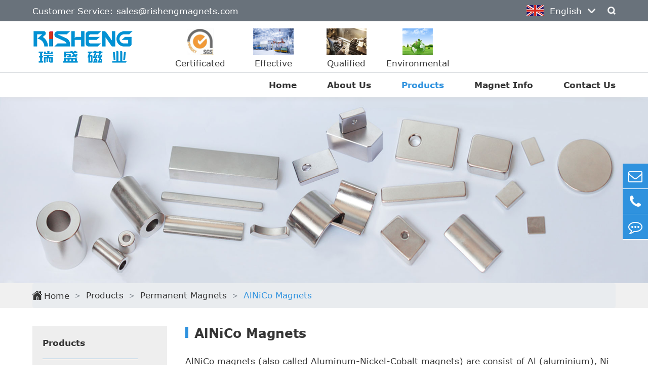

--- FILE ---
content_type: text/html; charset=utf-8
request_url: https://rishengmagnets.com/products/alnico-magnets
body_size: 6021
content:
<!DOCTYPE html>
<html lang="en">
<head>
    <meta charset="utf-8">
    <meta http-equiv="X-UA-Compatible" content="IE=edge">
    
    <title>Alnico Magnets | Risheng</title>
    <meta name="description" content="" />
    <meta name="keywords" content="Alnico Magnets" />
    <meta name="robots" content="noodp" />
    <meta name="viewport" content="width=device-width, initial-scale=1.0, maximum-scale=1.0, user-scalable=no">
    <link rel="shortcut icon" href="/favicon.ico" />
    <meta property="og:locale" content="en" />
    <meta property="og:type" content="website" />
    <meta property="og:title" content="Alnico Magnets | Risheng" />
    <meta property="og:description" content="" />
        <meta property="og:url" content="https://www.rishengmagnets.com" />
    <meta property="og:site_name" content="Ningbo Risheng Magnets Co.,Ltd." />
    <meta name="twitter:card" content="summary" />
    <meta name="twitter:site" content="Ningbo Risheng Magnets Co.,Ltd." />
    <meta name="twitter:description" content="" />
    <meta name="twitter:title" content="Alnico Magnets | Risheng" />
    <link rel="canonical" href="https://www.rishengmagnets.com" />
        <link rel="stylesheet" href="/static/css/swiper-bundle.min.css">
    <link rel="stylesheet" href="/static/css/bootstrap.min.css">
    <link rel="stylesheet" href="/static/css/font-awesome.css">
    <link rel="stylesheet" href="/static/css/animate.css">
    <link rel="stylesheet" href="/static/css/style.css?a=0103001">
</head>

<body>
<style>
    header>.new_center .nav_href .two_nav1 {left:-25px;}
</style>
<div class="iphone">
    <div class="contact">

        <div class="language flex contact_boxx"
             style="flex: 6;display: flex;justify-content: center;align-items: center;">
                            <img src="/static/img/en.png" >
                <div class="lanen" style="margin:0 5px;"> English </div>
                        <i class="fa fa-angle-down"></i>
            <ul class="fix trans">
                <li>
                    <a href="https://www.rishengmagnets.com" title="English" class='b flex'>
                        <img src='/static/img/en.png' alt='country' class='img' style="margin-right:10px">English </a>
                </li>
                <li>
                    <a href="http://cn.rishengmagnets.com" title="中文" class='b flex'>
                        <img src='/static/img/cn.png' alt='country' class='img' style="margin-right:10px">中文 </a>
                </li>

            </ul>
        </div>
        <a href="mailto:sales@rishengmagnets.com" class="emaal">
            <i class="fa fa-envelope-o"></i>
        </a>
    </div>
    <div class="mp_nav">
        <div class="log">
            <a href="/">
                <img src="/static/img/ningbo-risheng-magnets-co-ltd.png" alt="Ningbo Risheng Magnets Co.,Ltd." /></a>
            <div class="iconfont iconfangdajing1">
                <i class="fa fa-search"></i>
                <div>
                    <span></span>
                    <span></span>
                    <p>CLOSE</p>
                </div>
            </div>
            <div class="menu">
                <div class="heilight">
                    <a href="/">Home</a>
                </div>
                <div class="heilight">
                    <a href="/company-profile">About Us</a>
                    <div class="thouch"></div>
                </div>
                <div class="hase_son">
                                        <a href="/company-profile" >Company Profile</a>
                                        <a href="/company-overview" >Company Overview</a>
                                        <a href="/certificates" >Certificates</a>
                                        <a href="/organize-structure" >Organize Structure</a>
                                    </div>
                <div class="heilight">
                    <a href="/products">Products</a>
                    <div class="thouch"></div>
                </div>
                <div class="hase_son">
                                            <div class="heilight" style="border-bottom: 1px solid #f0f0f0;">
                            <a href="/products/permanent-magnets" style="background-color: #00a1e9;color: #fff;border-bottom: none;padding-left: 8vw;">Permanent Magnets</a>
                            <div class="thouch"></div>
                        </div>
                        <div class="hase_son">
                                                            <a href="/products/neodymium-magnets" class="son_nav son_for1">Neodymium Magnets</a>
                                                            <a href="/products/smco-magnets" class="son_nav son_for1">SmCo Magnets</a>
                                                            <a href="/products/alnico-magnets" class="son_nav son_for1">AlNiCo Magnets</a>
                                                    </div>
                                            <div class="heilight" style="border-bottom: 1px solid #f0f0f0;">
                            <a href="/products/flexible-magnets" style="background-color: #00a1e9;color: #fff;border-bottom: none;padding-left: 8vw;">Flexible Magnets</a>
                            <div class="thouch"></div>
                        </div>
                        <div class="hase_son">
                                                            <a href="/products/magnetic-sheet" class="son_nav son_for2">Magnetic Sheet</a>
                                                            <a href="/products/magnetic-tape" class="son_nav son_for2">Magnetic Tape</a>
                                                            <a href="/products/ferrous-sheet" class="son_nav son_for2">Ferrous Sheet</a>
                                                    </div>
                                            <div class="heilight" style="border-bottom: 1px solid #f0f0f0;">
                            <a href="/products/magnet-assemblies" style="background-color: #00a1e9;color: #fff;border-bottom: none;padding-left: 8vw;">Magnet Assemblies</a>
                            <div class="thouch"></div>
                        </div>
                        <div class="hase_son">
                                                            <a href="/products/pot-magnets" class="son_nav son_for3">Pot Magnets</a>
                                                            <a href="/products/magnetic-hooks" class="son_nav son_for3">Magnetic Hooks</a>
                                                            <a href="/products/fishing-magnets" class="son_nav son_for3">Fishing Magnets</a>
                                                            <a href="/products/rubber-coated-magnets" class="son_nav son_for3">Rubber Coated Magnets</a>
                                                            <a href="/products/tube-and-grid-magnets" class="son_nav son_for3">Tube and Grid Magnets</a>
                                                            <a href="/products/welding-magnets" class="son_nav son_for3">Welding Magnets</a>
                                                            <a href="/products/magnetic-pickup-tools" class="son_nav son_for3">Magnetic Pickup Tools</a>
                                                            <a href="/products/magnetic-tool-holders" class="son_nav son_for3">Magnetic Tool Holders</a>
                                                            <a href="/products/badge-magnets" class="son_nav son_for3">Badge Magnets</a>
                                                            <a href="/products/magnetic-clips" class="son_nav son_for3">Magnetic Clips</a>
                                                            <a href="/products/button-magnets" class="son_nav son_for3">Button Magnets</a>
                                                            <a href="/products/magnetic-sweepers" class="son_nav son_for3">Magnetic Sweepers</a>
                                                    </div>
                                    </div>

                <div class="heilight">
                    <a href="/faq">Magnet Info</a>
                    <div class="thouch"></div>
                </div>
                <div class="hase_son">
                                        <a href="/magnet-glossary" >Magnet Glossary</a>
                                        <a href="/applications" >Applications</a>
                                        <a href="/production-process" >Production Process</a>
                                        <a href="/use-Instructions" >Use Instructions</a>
                                    </div>
                <div class="heilight">
                    <a href="/contact-info">Contact Us</a>
                    <div class="thouch"></div>
                </div>
                <div class="hase_son">
                                        <a href="/contact-info" >Contact Info</a>
                                        <a href="/faq" >FAQ</a>
                                    </div>
            </div>
        </div>
        <div class="mebu_btn">
            <div class="btn">
                <span></span>
                <span></span>
                <span></span>
            </div>
            <p>CLOSE</p>
        </div>
        <div class="search dow">
            <div class="border_top">
                <p></p>
                <p></p>
            </div>
            <p class="serach_title">Search</p>
            <form name="search" method="get" action="/products/search" class="search_group open">
                <input type="text" name="keyword" autocomplete="off">
                <button type="submit" class="iconfont iconfangdajing1">
                    <i class="fa fa-search text-white"></i>
                </button>
            </form>
        </div>
    </div>
</div>

<div class="of_fixed">
    <div class="inner_fixed">
        <div class="header_up">
            <div class="new_center">
                <div class="n_th_thre">
                    <div class="text">
                        <span class="text-white">Customer Service: </span>
                        <a href="mailto:sales@rishengmagnets.com">sales@rishengmagnets.com</a>
                                            </div>
                </div>
                <div class="n_th_right">
                    <div class="language flex contact_boxx">
                                                    <img src="/static/img/en.png" >
                            <div class="text-white lanen"> English </div>
                                                <div class="icon-arrow">
                            <img src="/static/img/icon/icon-arrow.png" alt="" srcset="">
                        </div>
                        <ul class="fix trans">
                            <li>
                                <a href="https://www.rishengmagnets.com" title="English" class='b flex'>
                                    <img src='/static/img/en.png' alt='country' class='img' style="margin-right:10px">English </a>
                            </li>
                            <li>
                                <a href="http://cn.rishengmagnets.com" title="中文" class='b flex'>
                                    <img src='/static/img/cn.png' alt='country' class='img' style="margin-right:10px">中文 </a>
                            </li>

                        </ul>
                    </div>
                    <form class="search" name="search" method="post" action="/products/search">
                        <div class="input_box">
                            <input type="text" placeholder="search of ..." name="keyword" autocomplete="off">
                            <button type="submit" class="sea_open">
                                <img src="/static/img/icon/icon-search.png" alt="" srcset="">
                            </button>
                        </div>
                    </form>
                </div>
            </div>
        </div>

        <div class="header_totop">
            <div class="new_center">
                <a href="/" class="logo">
                    <img src="/static/img/ningbo-risheng-magnets-co-ltd.png?a=1205001" alt="Ningbo Risheng Magnets Co.,Ltd." title="Ningbo Risheng Magnets Co.,Ltd." />
                </a>
                <div class="header_totop_item">
                    <img src="/static/img/header_down_1.png" alt="" title="">
                    <span>Certificated</span>
                </div>
                <div class="header_totop_item">
                    <img src="/static/img/header_down_2.png" alt="" title="">
                    <span>Effective</span>
                </div>
                <div class="header_totop_item">
                    <img src="/static/img/header_down_3.png" alt="" title="">
                    <span>Qualified</span>
                </div>
                <div class="header_totop_item">
                    <img src="/static/img/header_down_4.png" alt="" title="">
                    <span>Environmental</span>
                </div>
            </div>
        </div>
        <header>
            <div class="new_center">
                <div>
                    <div class="nav_href ">
                        <a href="/">Home</a>
                    </div>
                    <div class="nav_href ">
                        <a href="/company-profile">About Us</a>
                        <div class="two_nav two_nav1">
                            <div class="left">
                                                                <a href="/company-profile" class="nav_two_cent">Company Profile</a>
                                                                <a href="/company-overview" class="nav_two_cent">Company Overview</a>
                                                                <a href="/certificates" class="nav_two_cent">Certificates</a>
                                                                <a href="/organize-structure" class="nav_two_cent">Organize Structure</a>
                                                            </div>
                        </div>
                    </div>
                    <div class="nav_href active">
                        <a href="/products">Products</a>
                        <div class="two_nav two_nav1 pro">
                            <div class="left">
                                                                <a href="/products/permanent-magnets" class="nav_two_cent">Permanent Magnets</a>
                                                                <a href="/products/flexible-magnets" class="nav_two_cent">Flexible Magnets</a>
                                                                <a href="/products/magnet-assemblies" class="nav_two_cent">Magnet Assemblies</a>
                                
                            </div>
                            <div class="right">
                                                                        <a href="/products/neodymium-magnets" class="son_nav son_for1">Neodymium Magnets</a>
                                                                            <a href="/products/smco-magnets" class="son_nav son_for1">SmCo Magnets</a>
                                                                            <a href="/products/alnico-magnets" class="son_nav son_for1">AlNiCo Magnets</a>
                                                                                                            <a href="/products/magnetic-sheet" class="son_nav son_for2">Magnetic Sheet</a>
                                                                            <a href="/products/magnetic-tape" class="son_nav son_for2">Magnetic Tape</a>
                                                                            <a href="/products/ferrous-sheet" class="son_nav son_for2">Ferrous Sheet</a>
                                                                                                            <a href="/products/pot-magnets" class="son_nav son_for3">Pot Magnets</a>
                                                                            <a href="/products/magnetic-hooks" class="son_nav son_for3">Magnetic Hooks</a>
                                                                            <a href="/products/fishing-magnets" class="son_nav son_for3">Fishing Magnets</a>
                                                                            <a href="/products/rubber-coated-magnets" class="son_nav son_for3">Rubber Coated Magnets</a>
                                                                            <a href="/products/tube-and-grid-magnets" class="son_nav son_for3">Tube and Grid Magnets</a>
                                                                            <a href="/products/welding-magnets" class="son_nav son_for3">Welding Magnets</a>
                                                                            <a href="/products/magnetic-pickup-tools" class="son_nav son_for3">Magnetic Pickup Tools</a>
                                                                            <a href="/products/magnetic-tool-holders" class="son_nav son_for3">Magnetic Tool Holders</a>
                                                                            <a href="/products/badge-magnets" class="son_nav son_for3">Badge Magnets</a>
                                                                            <a href="/products/magnetic-clips" class="son_nav son_for3">Magnetic Clips</a>
                                                                            <a href="/products/button-magnets" class="son_nav son_for3">Button Magnets</a>
                                                                            <a href="/products/magnetic-sweepers" class="son_nav son_for3">Magnetic Sweepers</a>
                                                                                                </div>
                        </div>
                    </div>
                    <div class="nav_href ">
                        <a href="/magnet-glossary">Magnet Info</a>
                        <div class="two_nav two_nav1">
                            <div class="left">
                                                                <a href="/magnet-glossary" class="nav_two_cent">Magnet Glossary</a>
                                                                <a href="/applications" class="nav_two_cent">Applications</a>
                                                                <a href="/production-process" class="nav_two_cent">Production Process</a>
                                                                <a href="/use-Instructions" class="nav_two_cent">Use Instructions</a>
                                                            </div>
                        </div>
                    </div>
                    <div class="nav_href ">
                        <a href="/contact-info">Contact Us</a>
                        <div class="two_nav">
                            <div class="left">
                                                                <a href="/contact-info" class="nav_two_cent">Contact Info</a>
                                                                <a href="/faq" class="nav_two_cent">FAQ</a>
                                                            </div>
                        </div>
                    </div>
                </div>
            </div>
        </header>
    </div>
</div>
<div class="main">
    <div class="swiper-container home_banner pc d-none d-md-block">
    <div class="swiper-wrapper">
        <div class="swiper-slide home_banner">
            <img class="w-100" src="/static/img/a-leading-magnets-manufacturer.jpg" alt="A Leading Magnets Manufacturer"
                 title="A Leading Magnets Manufacturer">
<!--            <div class="center">-->
<!--                <div class="banner_text">-->
<!--                    <p>RISHENG<br>A Leading Magnets Manufacturer</p>-->
<!--                </div>-->
<!--            </div>-->
        </div>
        <div class="swiper-slide home_banner">
            <img class="w-100" src="/static/img/magnet-manufacturer.jpg" alt="Magnet Manufacturer" title="Magnet Manufacturer">
        </div>
        <div class="swiper-slide home_banner">
            <img class="w-100" src="/static/img/magnet-solution.jpg?a=3" alt="Magnet Solution" title="Magnet Solution">
        </div>
    </div>
</div>
<div class="swiper-container homebanner d-block d-md-none">
    <div class="swiper-wrapper">
        <div class="swiper-slide home_banner mp">
            <img class="w-100" src="/static/img/a-leading-magnets-manufacturer-2.jpg?a=1" alt="" title="">
        </div>
        <a href="/" class="swiper-slide home_banner mp">
            <img class="w-100" src="/static/img/slide2-mobile.jpg" alt="Magnet Manufacturer" title="Magnet Manufacturer">
        </a>
        <a href="/" class="swiper-slide home_banner mp">
            <img class="w-100" src="/static/img/20210730170038.jpg?a=10281539" alt="Magnet Solution" title="Magnet Solution">
        </a>
    </div>
</div>

    <div class="bg-f0f0f0">
        <div class="container">
            <nav aria-label="breadcrumb">
                <ol class="breadcrumb px-0">
                    <li class="breadcrumb-item d-flex align-items-center">
                        <img class="pr-1" src="/static/img/icon/icon-home.png" alt="" srcset="">
                        <a class="title3 text-black" href="/">Home</a>
                    </li>
                    <li class="breadcrumb-item"><a class="title3 text-black" href="/products.html">Products</a></li>
                                        <li class="breadcrumb-item"><a class="title3 text-black" href="/products/permanent-magnets">Permanent Magnets</a></li>
                                        <li class="title3 text-blue breadcrumb-item" aria-current="page">AlNiCo Magnets</li>
                </ol>
            </nav>
        </div>
    </div>
    <div class="bg-white">
        <div class="container index_mt3">
            <div class="d-flex align-items-start">
                <div class="container_left bg-eeeeee">
                    <a href="/products.html" class="title3 text-black font1 index_mt5">Products</a>
<div class="line container-line container-line bg-blue index_mt5"></div>

<div class="container_left_nav1  active">
    <a href="/products/permanent-magnets" class="title3 text-black index_mt5">Permanent Magnets</a>
    <div class="container_left_nav2">
                <a href="/products/neodymium-magnets" class="title3 text-black index_mt5">Neodymium Magnets</a>
                <a href="/products/smco-magnets" class="title3 text-black index_mt5">SmCo Magnets</a>
                <a href="/products/alnico-magnets" class="title3 text-black index_mt5 active">AlNiCo Magnets</a>
            </div>
</div>
<div class="line container-line container-line bg-cccccc index_mt5"></div>
<div class="container_left_nav1 ">
    <a href="/products/flexible-magnets" class="title3 text-black index_mt5">Flexible Magnets</a>
    <div class="container_left_nav2">
                <a href="/products/magnetic-sheet" class="title3 text-black index_mt5">Magnetic Sheet</a>
                <a href="/products/magnetic-tape" class="title3 text-black index_mt5">Magnetic Tape</a>
                <a href="/products/ferrous-sheet" class="title3 text-black index_mt5">Ferrous Sheet</a>
            </div>
</div>
<div class="line container-line container-line bg-cccccc index_mt5"></div>
<div class="container_left_nav1 ">
    <a href="/products/magnet-assemblies" class="title3 text-black index_mt5">Magnet Assemblies</a>
    <div class="container_left_nav2">
                <a href="/products/pot-magnets" class="title3 text-black index_mt5">Pot Magnets</a>
                <a href="/products/magnetic-hooks" class="title3 text-black index_mt5">Magnetic Hooks</a>
                <a href="/products/fishing-magnets" class="title3 text-black index_mt5">Fishing Magnets</a>
                <a href="/products/rubber-coated-magnets" class="title3 text-black index_mt5">Rubber Coated Magnets</a>
                <a href="/products/tube-and-grid-magnets" class="title3 text-black index_mt5">Tube and Grid Magnets</a>
                <a href="/products/welding-magnets" class="title3 text-black index_mt5">Welding Magnets</a>
                <a href="/products/magnetic-pickup-tools" class="title3 text-black index_mt5">Magnetic Pickup Tools</a>
                <a href="/products/magnetic-tool-holders" class="title3 text-black index_mt5">Magnetic Tool Holders</a>
                <a href="/products/badge-magnets" class="title3 text-black index_mt5">Badge Magnets</a>
                <a href="/products/magnetic-clips" class="title3 text-black index_mt5">Magnetic Clips</a>
                <a href="/products/button-magnets" class="title3 text-black index_mt5">Button Magnets</a>
                <a href="/products/magnetic-sweepers" class="title3 text-black index_mt5">Magnetic Sweepers</a>
            </div>
</div>
<div class="line container-line container-line bg-cccccc index_mt5"></div>
                </div>
                <div class="container_right">
                    <div class="title2 line1 font1 text-black title-line-left">AlNiCo Magnets</div>
                    <div class="company-descr index_mt12 text-black wow fadeInUp">
                        <p style="white-space: normal;">AlNiCo magnets (also called Aluminum-Nickel-Cobalt magnets) are consist of Al (aluminium), Ni (nickel), Co (cobalt) and other elements like Cu (Cooper) and Ti (Titanium), they are part of permanent magnet family, they are the most versatile magnets available and can be made into very complicate shapes which are not possible for other magnets.</p><p style="white-space: normal;">The advantages of AlNiCo magnets are: excellent temperature stability (max. working temperature up to 500⁰C), high residual induction, and relatively high energies. AlNiCo magnets are brittle and with low coercive force, special packaging way should be processed in order to make sure the safety and avoid demagnetization during shipping.</p>                        <!-- <br /> -->
                        <h2 class="font1 title6 index_mt12">
                            Types of AlNiCo Magnets                        </h2>
                        <div class="row">
                                                                <div class="col-6 col-md-3 product-item index_mt5">
                                        <div class="product-item-img">
                                            <img class="w-100 bg-img invisible" src="/static/img/product/18.png" >
                                            <img class="w-100 bg-img2" src="https://cnxszb.oss-accelerate.aliyuncs.com/cnbwx1/upload/f615ac961792a5650055a722eea912c00d17bedd.jpg" alt="Disc" title="Disc" srcset="">
                                        </div>
                                        <div class="product-item-text title5 text-black index_mt9 text-center">
                                            Disc                                        </div>
                                    </div>
                                                                                                <div class="col-6 col-md-3 product-item index_mt5">
                                        <div class="product-item-img">
                                            <img class="w-100 bg-img invisible" src="/static/img/product/18.png" >
                                            <img class="w-100 bg-img2" src="https://cnxszb.oss-accelerate.aliyuncs.com/cnbwx1/upload/63027315018c46db8c7f48c977d47fb351cc160f.jpg" alt="Rod" title="Rod" srcset="">
                                        </div>
                                        <div class="product-item-text title5 text-black index_mt9 text-center">
                                            Rod                                        </div>
                                    </div>
                                                                                                <div class="col-6 col-md-3 product-item index_mt5">
                                        <div class="product-item-img">
                                            <img class="w-100 bg-img invisible" src="/static/img/product/18.png" >
                                            <img class="w-100 bg-img2" src="https://cnxszb.oss-accelerate.aliyuncs.com/cnbwx1/upload/952942416cd2cc1447ef78981db0db356d14fc7e.jpg" alt="Block" title="Block" srcset="">
                                        </div>
                                        <div class="product-item-text title5 text-black index_mt9 text-center">
                                            Block                                        </div>
                                    </div>
                                                                                                <div class="col-6 col-md-3 product-item index_mt5">
                                        <div class="product-item-img">
                                            <img class="w-100 bg-img invisible" src="/static/img/product/18.png" >
                                            <img class="w-100 bg-img2" src="https://cnxszb.oss-accelerate.aliyuncs.com/cnbwx1/upload/f553bc8ad63f55693d1253c1495a15d0b4c1eb81.jpg" alt="Ring" title="Ring" srcset="">
                                        </div>
                                        <div class="product-item-text title5 text-black index_mt9 text-center">
                                            Ring                                        </div>
                                    </div>
                                                                                                <div class="col-6 col-md-3 product-item index_mt5">
                                        <div class="product-item-img">
                                            <img class="w-100 bg-img invisible" src="/static/img/product/18.png" >
                                            <img class="w-100 bg-img2" src="https://cnxszb.oss-accelerate.aliyuncs.com/cnbwx1/upload/1cd4b7d0683badd0ab9c50e7f526838899ada18f.jpg" alt="Arc" title="Arc" srcset="">
                                        </div>
                                        <div class="product-item-text title5 text-black index_mt9 text-center">
                                            Arc                                        </div>
                                    </div>
                                                                                                <div class="col-6 col-md-3 product-item index_mt5">
                                        <div class="product-item-img">
                                            <img class="w-100 bg-img invisible" src="/static/img/product/18.png" >
                                            <img class="w-100 bg-img2" src="https://cnxszb.oss-accelerate.aliyuncs.com/cnbwx1/upload/1fe05d344bbd67a8c2c4c2e43ede142263103246.jpg" alt="Irregular" title="Irregular" srcset="">
                                        </div>
                                        <div class="product-item-text title5 text-black index_mt9 text-center">
                                            Irregular                                        </div>
                                    </div>
                                                                                                <div class="col-6 col-md-3 product-item index_mt5">
                                        <div class="product-item-img">
                                            <img class="w-100 bg-img invisible" src="/static/img/product/18.png" >
                                            <img class="w-100 bg-img2" src="https://cnxszb.oss-accelerate.aliyuncs.com/cnbwx1/upload/c054b7af02f28bc12e505cc8e168bb8f1c0e244a.jpg" alt="Horseshoe" title="Horseshoe" srcset="">
                                        </div>
                                        <div class="product-item-text title5 text-black index_mt9 text-center">
                                            Horseshoe                                        </div>
                                    </div>
                                                                                                <div class="col-6 col-md-3 product-item index_mt5">
                                        <div class="product-item-img">
                                            <img class="w-100 bg-img invisible" src="/static/img/product/18.png" >
                                            <img class="w-100 bg-img2" src="https://cnxszb.oss-accelerate.aliyuncs.com/cnbwx1/upload/d999b4f04ea9d3b7743f2b91013c1368856456b7.jpg" alt="Educational Painted" title="Educational Painted" srcset="">
                                        </div>
                                        <div class="product-item-text title5 text-black index_mt9 text-center">
                                            Educational Painted                                        </div>
                                    </div>
                                                                                                                </div>
                                                <br />
                        <div>
                            <h2>Magnetic properties (Cast)</h2><p><img src="/public/upload/image/20220817/1660698319354185.jpg" alt="Grades of Cast AlNiCo magnets_A1I33.jpg"/></p><h2>Magnetic properties (Sintered)</h2><p><img src="/public/upload/image/20220817/1660698335913724.jpg" alt="Grades of Sintered AlNiCo magnets_A1I11.jpg"/></p><h2>Manufacturing method</h2><p>AlNiCo magnets are produced by casting or sintering process, the magnetic properties and physical properties are slightly different.</p><p>Cast AlNiCo magnets are made from metal alloy melted and poured into a mold, after various heat-treated and cooled, a rough ground magnet with a dark gray color will be formed and solidified, then it can be machined and polished with a shiny appearance.</p><p>Sintered AlNiCo magnets are made from fine AlNiCo powder compacted into a die and pressed under tons of pressure, then sintered and cooled into a solid magnet in a hydrogen atmosphere.</p><p>Alnico magnets are hard and brittle, they are easily chipping and cracking, so special machining techniques and careful handling must be taken care when machine them.</p><h2>Magnetizing & Surface treatment</h2><p>There are anisotropic and isotropic materials of AlNiCo magnets, anisotropic magnets are treated and cooled in a magnetic field, then oriented with a preferred magnetic direction with maximum magnetic direction; isotropic magnet are not treated in a magnetic field, the magnets can be magnetized a all direction with same magnetic properties.</p><p>Alnico magnets are with excellent corrosion resistant, so surface coatings like NiCuNi, Zn are not necessary, they can be painted with color for educational or other purposes if required.</p><h2>Applications</h2><p>AlNiCo magnets are widely used for many applications especially which require high operating temperatures, the most common applications are electric motors, meters, guitar pickups, instrumentation, microphones, sensors, bearings, actuators, microwave devices, while also other applications like holding magnets, separators, magnetos, electron tubes, receivers, controls, relays, loudspeakers, security systems, cow magnets, radar, traveling wave tubes and more.</p>                        </div>
                                            </div>

                </div>
            </div>
        </div>
    </div>
</div>
<div class="footmain">
    Copyright &copy; <a href="/" style="color:#000;">Ningbo Risheng Magnets Co.,Ltd.</a> All Rights Reserved. | <a href="/privacy-policy" rel="nofollow" style="color:#000;">Privacy Policy</a>
</div>
<div class='sep-onlineservice' id="onlineService">
    <ul class="offside">
        <li class="hide">
            <a href="/" title="Skype" rel="nofollow"><i class="fa fa-skype" aria-hidden="true"></i> </a>
        </li>
        <li>
            <a href="mailto:sales@rishengmagnets.com" title="E-mail" rel="nofollow"><i
                    class="fa fa-envelope-o color_blue"></i> </a>
        </li>
        <li class="li_3">
            <a href="/" title="TEL" rel="nofollow"><i class="fa fa-phone color_blue"></i> </a>
            <p>+86-574-28850393</p>
        </li>
        <li>
            <a href="/contact-info" title="Feedback"><i class="fa fa-commenting-o" aria-hidden="true"></i> </a>
        </li>
        <li class="back_top">
            <a href="/" title="TOP" rel="nofollow"><i class="fa fa-angle-up" aria-hidden="true" style="color:#fff"></i></a>
        </li>
    </ul>
</div>

<script src="/static/js/jquery-1.10.2.min.js"></script>
<script src="/static/js/bootstrap.min.js"></script>
<script src="/static/js/swiper-bundle.min.js"></script>
<script src="/static/js/wow.min.js"></script>
<script src="/static/js/nbwz.js"></script>
<script>
  $(function () {
    var mySwiper = new Swiper('.pc', {
      autoplay: true,//可选选项，自动滑动
      autoHeight: true,
    })
    var mySwiper = new Swiper('.swiper-container.homebanner', {
      autoplay: true,//可选选项，自动滑动
    })
  })
  new WOW().init();
</script>
</body>
</html>

--- FILE ---
content_type: text/css
request_url: https://rishengmagnets.com/static/css/style.css?a=0103001
body_size: 7083
content:
* {margin:0;padding:0;font-size:17px;font-family:"Verdana";color:#353535;box-sizing:border-box;-moz-box-sizing:border-box;-webkit-box-sizing:border-box}
@font-face {font-family:"Verdana";src:url("../fonts/verdana.ttf");font-display:swap}
@font-face {font-family:"Verdana-Bold";src:url("../fonts/verdanab.ttf");font-display:swap}
body {line-height:normal;}
a {display:inline-block;text-decoration:none;transition:all .3s;-moz-transition:all .3s;-webkit-transition:all .3s;-ms-transtion:all .3s;-o-transition:all .3s}
h1 a,h2 a,h3 a,h4 a,h5 a,h6 a,.h2,h2 {color:#212121;text-decoration:none!important;opacity:1;font-family:"Verdana-Bold";}
img {display:block;transition:all .3s;-moz-transition:all .3s;-webkit-transition:all .3s;-ms-transtion:all .3s;-o-transition:all .3s}
li {list-style:none}
.flex {display:flex;display:-webkit-flex;}
.trans {transition:all .3s;-moz-transition:all .3s;-webkit-transition:all .3s;-ms-transtion:all .3s;-o-transition:all .3s}
p {line-height:28px;}
.icon-title {line-height:30px;}
p a {color:#2f92de;font-size:1em}
p a:hover {text-decoration:none;}
p img {width:100% !important;margin:0 auto;height:auto !important}
.text_align_center {text-align:center;}
.none {display:none}
.language {cursor:pointer;position:relative}
.center,.container {width:100%;max-width:1240px;margin:0 auto;padding-right:0;padding-left:0;}


/* header */
a.btn.dark_gray_bt:hover,a.btn.dark_gray_bt:focus {background:#2c3038;background-size:100% 100%;border:none;}
a.btn.main_bt,button.btn.main_bt {background:#333;border:none;}
a.btn.main_bt:hover,a.btn.main_bt:focus,button.btn.main_bt:hover,button.btn.main_bt:focus {background:#ffd40b;background-size:100% 100%;color:#fff;}
a.btn.dark_gray_bt:hover,a.btn.dark_gray_bt:focus {color:#fff;}
a.btn.light_btn,button.btn.light_btn {background:#a864a8;}
a.btn.light_btn:hover,a.btn.light_btn:focus button.btn.light_btn:hover,a.btn.light_btn:focus {background:#fff;color:#632e62;border-color:#fff;}
a.btn,button.btn {min-width:160px;height:45px;border-radius:100px;padding:0;text-align:center;line-height:47px;font-size:17px;font-weight:600;text-transform:uppercase;margin-top:10px;color:#fff;border:solid transform 1px;text-shadow:1px 1px 3px rgba(0,0,0,.5);position:relative;}
.language:hover .fix {opacity:1;display:block}
.language .fix {position:absolute;display:none;top:100%;left:0;width:180px;text-align:left;background:#f3f3f3;z-index:10200;box-shadow:0 0 3px #666}
.language .fix li {padding:13px 17px;background:#fff;line-height:normal}
.language .fix li a {font-size:14px;color:#6d6d6d;margin:0 5px}
#onlineService {position:fixed;right:0;bottom:32%;z-index:100998}
.offside {width:50px}
.offside li {width:50px;height:50px;position:relative;background:#b1b1b1;border-bottom:1px solid #fff;text-align:center;transition:all .7s;-webkit-transition:all .7s;overflow:hidden}
.offside .code {position:absolute;top:0;right:50px;display:none;margin:0}
.offside a,.offside div {color:#333;position:absolute;z-index:11;display:block;top:0;right:0;bottom:0;cursor:pointer}
.offside p {float:left;line-height:50px;font-size:16px;font-weight:700;padding:0 0 0 10px;color:#fff;opacity:0;position:absolute}
.offside i {font-size:28px;height:100%;line-height:50px;text-align:center;display:block;color:#fff}
.offside li:not(.li_3) a,.offside .li_3 a,.offside .li_3 div {width:50px}
.offside .back_top {display:none}
.offside li:nth-child(1) {background:#2f92de}
.offside li:nth-child(2) {background:#2f92de}
.offside li:nth-child(3) {background:#2f92de}
.offside li:nth-child(4) {background:#2f92de}
.offside li:nth-child(5) {background:#2f92de}
.offside li:nth-child(6) {background:#b1b1b1}
.offside li:nth-child(7) {background:#b1b1b1}
.offside .erweima {width:120px;height:auto;position:absolute;right:100%;top:0;display:none}
.offside .erweima img {max-width:100%}
.offside li:nth-child(8) {background:#3b3737;display:none}
.offside li:nth-child(10) {background:#3b3737;height:20px}
.offside li:nth-child(10) i {line-height:20px}
.offside li:hover a,.offside li:hover div,.offside li:hover i {color:#fff}
.offside li:hover p {opacity:1}
.offside li:not(.li_3):hover {background:#f17600}
.offside li:hover .erweima {display:block}
.offside .tel {width:230px;transform:translateX(-180px);-webkit-transform:translateX(-180px)}
.offside .back_none {height:0;border:0 !important}
.offside .li {transform:translateX(100%);-webkit-transform:translateX(100%)}
.offside .unfold {width:30px;transform:translateX(20px);-webkit-transform:translateX(20px)}
.hide {display:none !important}
.iphone {width:100%;z-index:55;display:none}
.iphone .contact {height:9.17874396vw;display:flex}
.iphone .contact .contact_box {background:#f6f5f4;flex:1 1 310px;height:100%;position:relative;display:flex;align-items:center;padding-left:4.34782609vw;padding-right:6.52173913vw}
.iphone .contact .contact_box .iconfont {font-size:3.8647343vw;color:#353535}
.iphone .contact .contact_box>p {flex:1;font-size:14px;font-weight:400;text-align:center;color:#353535;line-height:9.17874396vw}
.iphone .contact .emaal {flex:1 1 104px;background:#00a1e9;font-size:4.34782609vw;color:#fff;text-align:center;line-height:9.17874396vw;transition:all .3s ease;display:flex;align-items:center;justify-content:center;}
.emaal .fa-envelope-o {color:#fff;}
.iphone .contact .emaal:active {font-size:5.31400966vw}
.iphone .mp_nav {z-index:55;height:16.90821256vw;display:flex;position:relative}
.iphone .mp_nav .log {z-index:55;flex:1 1 345px;display:flex;align-items:center;padding-left:5.55555556vw;justify-content:space-between;position:relative}
.iphone .mp_nav .log>:first-child img {height:7.7294686vw}
.iphone .mp_nav .log .iconfont {color:#353535;font-size:4.34782609vw;height:100%;width:16.90821256vw;text-align:center;line-height:16.90821256vw;transition:all .3s ease;position:relative;display:flex;align-items:center;justify-content:center;}
.iphone .mp_nav .log .iconfont>div {background:#0082bc;position:absolute;top:0;left:0;width:100%;height:100%;opacity:0}
.iphone .mp_nav .log .iconfont>div>span {position:absolute;left:50%;transform:translate(-50%);top:30%;width:30px;height:1px;background:#fff;display:block;transition:all .3s ease}
.iphone .mp_nav .log .iconfont>div>p {position:absolute;text-align:center;width:100%;top:50%;line-height:15px;color:#fff;font-size:12px;transition:all .3s ease;transform:translateY(10px)}
.iphone .mp_nav .log .iconfont.close>div {opacity:1}
.iphone .mp_nav .log .iconfont.close>div>:first-child {transform:translate(-50%) rotate(45deg)}
.iphone .mp_nav .log .iconfont.close>div>:nth-child(2) {transform:translate(-50%) rotate(-45deg)}
.iphone .mp_nav .log .iconfont.close>div>p {transform:translate(0)}
.iphone .mp_nav .log .menu {z-index:55;position:absolute;width:100%;top:100%;right:100%;transition:all .3s ease}
.iphone .mp_nav .log .menu .heilight {z-index:55;background:#00a1e9;height:14.49275362vw;display:flex;padding-left:15px;align-items:center;border-bottom:1px solid #00a1e9;position:relative}
.iphone .mp_nav .log .menu .heilight a {font-size:14px;color:#fff;white-space:nowrap;transition:all .3s ease; }
.iphone .mp_nav .log .menu .heilight a:active {font-size:16px}
.iphone .mp_nav .log .menu .heilight .iicon {position:absolute;top:50%;transform:translateY(-50%);left:4.83091787vw;height:10.86956522vw;width:auto;display:flex;align-items:center;justify-content:center}
.iphone .mp_nav .log .menu .heilight .thouch {z-index:55;flex:1;width:100%;height:100%;position:relative}
.iphone .mp_nav .log .menu .heilight .thouch::after {content:"";position:absolute;font-family:iconfont;color:#fff;top:50%;transform:translateY(-50%);right:6.28019324vw;transition:all .3s ease;background:url(../img/icon/icon-arrow.png) center no-repeat;width:20px;height:20px;}
.iphone .mp_nav .log .menu .heilight .thouch.activer::after {transform:translateY(-50%) rotate(90deg)}
.iphone .mp_nav .log .menu .hase_son {z-index:55;height:0;overflow:hidden;opacity:0;transition:all .3s ease;transform:translateX(15px)}
.iphone .mp_nav .log .menu .hase_son a {display:block;padding-left:16.90821256vw;line-height:12.80193237vw;font-size:3.8647343vw;color:#00a1e9;white-space:nowrap;transition:all .3s ease;position:relative;border-bottom:1px solid #f0f0f0;background:#fff}
.iphone .mp_nav .log .menu .hase_son a:active {font-size:16px}
.iphone .mp_nav .log .menu .hase_son>:last-child {border:none}
.iphone .mp_nav .log .menu .hase_son.activer {height:auto;opacity:1;transform:translateX(0)}
.iphone .mp_nav .mebu_btn {flex:1 1 70px;transition:all .3s ease}
.iphone .mp_nav .mebu_btn .btn {transition:all .3s ease;display:flex;flex-direction:column;justify-content:center;align-items:center;height:100%;position:relative}
.iphone .mp_nav .mebu_btn .btn span {display:block;width:24px;height:2px;transition:all .3s ease;background:#00a1e9;-moz-user-select:none;-webkit-user-select:none;-ms-user-select:none;-khtml-user-select:none;user-select:none;position:absolute;left:50%;top:50%;transform:translate(-50%)}
.iphone .mp_nav .mebu_btn .btn>:nth-child(1) {top:40%}
.iphone .mp_nav .mebu_btn .btn>:nth-child(3) {top:60%}
.iphone .mp_nav .mebu_btn>p {height:0;overflow:hidden;opacity:0;color:#fff;font-size:12px;transition:all .3s ease}
.iphone .mp_nav .mebu_btn.close {background:#000}
.iphone .mp_nav .mebu_btn.close .btn {height:66%}
.iphone .mp_nav .mebu_btn.close .btn span {top:50%}
.iphone .mp_nav .mebu_btn.close .btn>:nth-child(1) {transform:translate(-50%) rotate(45deg)}
.iphone .mp_nav .mebu_btn.close .btn>:nth-child(2) {opacity:0}
.iphone .mp_nav .mebu_btn.close .btn>:nth-child(3) {transform:translate(-50%) rotate(-45deg)}
.iphone .mp_nav .mebu_btn.close>p {height:auto;opacity:1;text-align:center}
.iphone .mp_nav .search {z-index:55;position:absolute;width:100%;right:100%;background:#fff;top:100%;transition:all .3s ease}
.iphone .mp_nav .search .border_top {display:flex}
.iphone .mp_nav .search .border_top>:first-child {flex:1 1 281px;height:5px;background:#067dc1}
.iphone .mp_nav .search .border_top>:nth-child(2) {flex:1;height:5px;background:#000}
.iphone .mp_nav .search .serach_title {margin-top:40px;font-size:16px;font-weight:400;color:#353535;line-height:13px;margin-bottom:18px;padding-left:15px}
.iphone .mp_nav .search .search_group {width:100%;display:flex;flex-direction:column;justify-content:center;align-items:center;margin-bottom:35px}
.iphone .mp_nav .search .search_group input {border:none;outline:none;background:transparent;width:calc(100% - 30px);margin:0 auto;height:14.49275362vw;border:1px solid #dcdcdc;line-height:14.49275362vw;padding:2px 10px;margin-bottom:15px}
.iphone .mp_nav .search .search_group button {border:none;outline:none;cursor:pointer;width:calc(100% - 30px);margin:0 auto;height:13.52657005vw;background:#067dc1;line-height:13.52657005vw;text-align:center;color:#fff;font-size:16px;transition:all .3s ease}
.iphone .mp_nav .search .search_group button:active {font-size:20px}
.iphone .mp_nav .search .searches {padding-left:4.83091787vw;padding-bottom:4.83091787vw;border-bottom:1px solid #e6e6e6}
.iphone .mp_nav .search .searches>:first-child p {font-size:4.34782609vw;color:#353535;line-height:36px}
.iphone .mp_nav .search .searches>:first-child>:nth-child(2) {font-size:3.38164251vw;color:#353535}
.iphone .mp_nav .search .hot_seach {padding-top:4.83091787vw;padding-left:4.83091787vw;padding-bottom:12.07729469vw}
.iphone .mp_nav .search .hot_seach>:first-child {font-size:4.34782609vw;color:#353535}
.iphone .mp_nav .search .hot_seach a,.iphone .mp_nav .search .hot_seach p {font-size:3.8647343vw;text-align:left;color:#353535;line-height:8.69565217vw}
.over {overflow:hidden}
.mc_footer {display:none;background:#005099}
.mc_footer .mv_footer_conte {padding:6.03864734vw;padding-top:7.24637681vw}
.mc_footer .mv_footer_conte .mp_footer_nav .parrent_title {display:flex}
.mc_footer .mv_footer_conte .mp_footer_nav .parrent_title>:first-child {font-size:18px;color:#fff;line-height:45px;display:block;white-space:nowrap}
.mc_footer .mv_footer_conte .mp_footer_nav .parrent_title .ico {flex:1;width:100%;height:45px;position:relative}
.mc_footer .mv_footer_conte .mp_footer_nav .parrent_title .ico>span {display:block;width:12px;height:2px;background:#fff;position:absolute;top:50%;transform:translateY(-50%);right:10px;transition:all .3s ease}
.mc_footer .mv_footer_conte .mp_footer_nav .parrent_title .ico>:nth-child(1) {transform:translateY(-50%) rotate(90deg)}
.mc_footer .mv_footer_conte .mp_footer_nav .parrent_title .ico.close>:nth-child(1) {transform:translateY(-50%) rotate(180deg)}
.mc_footer .mv_footer_conte .mp_footer_nav .parrent_title .ico.close>:nth-child(2) {transform:translateY(-50%) rotate(-180deg)}
.mc_footer .mv_footer_conte .mp_footer_nav .so_title_box {border-top:1px solid #ccc;transition:all .3s ease;height:0;opacity:0;overflow:hidden;transform:translateX(5px)}
.mc_footer .mv_footer_conte .mp_footer_nav .so_title_box a {font-size:16px;color:#fff;line-height:45px;display:block;white-space:nowrap;border-bottom:1px solid #ccc;font-weight:normal;}
.mc_footer .mv_footer_conte .mp_footer_nav .so_title_box a::before {content:"";margin-right:5px;background:url(../img/icon/icon-arrow.png) center no-repeat;width:10px;height:10px;display:inline-block;transform:translateY(5%) rotate(-90deg);}
.mc_footer .mv_footer_conte .mp_footer_nav .so_title_box.close {height:auto;opacity:1;transform:translateX(0);float:none;}
.mc_footer .mp_contact {padding:6.03864734vw}
.mc_footer .mp_contact>:first-child {font-size:4.83091787vw;color:#fff;line-height:4.83091787vw;margin-bottom:3.62318841vw}
.mc_footer .mp_contact .contact_box p,.mc_footer .mp_contact .contact_box a,.mc_footer .mp_contact .contact_box p span {font-size:14px;color:#b5dbff;line-height:26px}
.mc_footer .mp_contact .contact_box a {text-decoration:underline}
.mc_footer .mp_contact .contact_box .til {font-size:16px;font-weight:bold;line-height:46px;color:#b5dbff}
.mc_footer .mp_contact .contact_box>:last-child {letter-spacing:-1px}
.mc_footer .mp_contact .frend {display:flex;margin-top:7.24637681vw;padding-bottom:2.41545894vw}
.mc_footer .mp_contact .frend .iconfont {margin-right:15px;display:block;height:7.24637681vw;width:7.24637681vw;font-size:5.31400966vw;text-align:center;line-height:7.24637681vw;border-radius:5px}
.mc_footer .mp_contact .frend>:nth-child(1) {background:#375796;color:#fff}
.mc_footer .mp_contact .frend>:nth-child(2) {background:#00b7f2;color:#fff}
.mc_footer .mp_contact .frend>:nth-child(3) {color:#fff;background:#e7000a}
.mc_footer .mp_contact .frend>:nth-child(4) {background:#ec0202;color:#fff}
.mc_footer .mp_contact .frend>:nth-child(5) {background:#0094c0;color:#fff}
.mc_footer .under_footer {background:#69727b;padding:7.24637681vw 8.45410628vw;padding-bottom:70px}
.mc_footer .under_footer p {font-size:14px;text-align:center;color:#fff;line-height:28px}
.mc_footer .under_footer p a {font-size:14px;text-align:center;color:#fff;line-height:28px}
.new_center {max-width:1240px;width:100%;margin:0 auto;}
.header_up {background:#69727b;height:42px;width:100%;z-index:5}
.header_up .new_center {height:100%;display:flex;align-items:center;justify-content:space-between}
.header_up .new_center .text {transition:all .3s ease;font-size:14px;font-family:"Verdana";color:#fff;line-height:26px;}
.header_up .new_center a:hover {text-decoration:none;color:#2f92de;}
.header_up .new_center .n_th_thre {height:100%;display:flex;align-items:center}
.header_up .new_center .n_th_thre .text {font-size:17px;font-family:"Verdana";color:#fffefe}
.header_up .new_center .n_th_thre a {font-size:17px;color:#fff;transition:all .3s ease}
.header_up .new_center .n_th_thre a:hover {color:#2f92de}
.header_up .new_center .n_th_thre a+a {margin-left:7px}
.header_up .new_center .n_th_thre img {height:37px;width:auto}
.header_up .new_center .n_th_right {display:flex;align-items:center;height:100%;justify-content:center;}
.header_up .new_center .n_th_right .iconfont {font-size:16px;color:#fff}
.header_up .new_center .n_th_right .text {transition:all .3s ease;font-size:14px;font-family:"Verdana";color:#fff;line-height:26px;margin-left:10px;margin-right:35px}
.header_up .new_center .n_th_right .text:hover {text-decoration:underline;color:#2f92de}
.header_up .new_center .n_th_right .iconfangdajing1 {margin-left:15px;transition:all .3s ease;}
.header_up .new_center .n_th_right .language {align-items:center;}
.header_up .new_center .n_th_right .language>img {height:22px;object-fit:cover;overflow:hidden}
.header_up .new_center .n_th_right .language .lanen {margin-left:12px;margin-right:12px}
.header_up .new_center .n_th_right .language .icon-arrow img {width:15px;}
.header_up .new_center .n_th_right .search {height:100%;display:flex;align-items:center;margin-left:12px;}
.header_up .new_center .n_th_right .input_box {width:auto;height:100%;display:flex;}
.header_up .new_center .n_th_right .search input {height:30px;background:transparent;outline:none;border:none;border-bottom:1px solid #fff;color:#fff;transition:all .3s ease;width:0;}
.header_up .new_center .n_th_right .search input::placeholder {line-height:34px;font-size:14px;color:#fff}
.header_up .new_center .n_th_right .search button {padding-left:12px;border:none;outline:none;background:transparent;line-height:30px;text-align:center;transition:all .3s ease}
.header_up .new_center .n_th_right .search button img {width:16px;height:16px;}
.header_up .new_center .n_th_right .search:hover input {padding:0 8px;width:400px;}
header {border-top:1px solid #aab1b8;width:100%;height:50px;transition:all .3s ease;background:#fff}
header>.new_center {display:flex;align-items:center;height:100%;justify-content:flex-end;transition:all .3s ease}
header>.new_center>div {display:flex;align-items:center}
header>.new_center>a:first-child {display:block;width:10.41666667vw;opacity:0;transition:all .3s ease}
header>.new_center>a:first-child img {width:calc(100% - 35px)}
header>.new_center .nav_href {position:relative;height:100%;display:flex;align-items:center;justify-content:center;transition:all .3s ease;flex:1;z-index:22;padding:0 30px;}
header>.new_center .nav_href:last-child {padding:0 0 0 30px;}
header>.new_center .nav_href>a {transition:all .3s ease;position:relative;font-size:17px;font-family:"Verdana-Bold";font-weight:700;text-align:left;color:#353535;white-space:nowrap;line-height:35px}
header>.new_center .nav_href>a:hover {color:#2f92de}
header>.new_center .nav_href.active>a {position:relative;color:#2f92de}
header>.new_center .nav_href .nav_sonul {transition:all .3s ease;position:absolute;background:#fff;box-shadow:0 0 10px 0 rgba(0,0,0,0.2);top:100%;left:50%;transform:translate(-50%);display:none;border-radius:0 0 10px 10px;overflow:hidden}
header>.new_center .nav_href .nav_sonul li {list-style:none;transition:all .3 ease}
header>.new_center .nav_href .nav_sonul .nav_sonli {white-space:nowrap;display:block;padding:10px 25px;font-size:14px;font-family:"Verdana";text-align:center;color:#353535;line-height:30px;transition:all .3s ease}
header>.new_center .nav_href .nav_sonul .nav_sonli:hover {color:#2f92de}
header>.new_center .nav_href:hover .nav_sonul {top:80%;display:block}
header>.new_center .nav_href .two_nav {transition:all .3s ease;position:absolute;top:100%;left:10px;background:#fff;display:none;box-shadow:0 0 10px rgba(0,0,0,0.2);z-index:5;text-align:left}
header>.new_center .nav_href .two_nav.pro {text-align:right}
header>.new_center .nav_href .two_nav a {font-size:17px;font-family:"Verdana";color:#333;line-height:32px;transition:all .3s ease;display:block;white-space:nowrap;padding:0 10px}
header>.new_center .nav_href .two_nav a:hover {margin:2px 0;color:#fff !important;background:#005099 !important}
header>.new_center .nav_href .two_nav .left {padding:15px;border-radius:10px;overflow:hidden}
header>.new_center .nav_href .two_nav .left a {margin:2px 0;background:#f3f3f3}
header>.new_center .nav_href .two_nav .left a.active {background:#005099}
header>.new_center .nav_href .two_nav .left .active {background:#2f92de;color:#fff;border-color:#fff;transform:translate(0);padding-left:10px;border:none}
header>.new_center .nav_href .two_nav .right {min-height:auto;display:block;border-left:1px solid #dcdcdc;padding-left:15px;padding:15px 0;flex:1}
header>.new_center .nav_href .two_nav .right a {position:relative;padding:0 15px;text-align:left}
header>.new_center .nav_href .two_nav .right a::after {content:'';position:absolute;bottom:0;left:50%;transform:translate(-50%);width:calc(100% - 30px);height:1px;background:#ccc}
header>.new_center .nav_href .two_nav .right a:hover {text-decoration:underline;margin:0}
header>.new_center .nav_href .two_nav .right .son_nav {display:none}
header>.new_center .nav_href .two_nav.hover {display:flex}
header.fix {position:fixed;z-index:999;top:0;background:#fff;height:65px}
header.fix img {filter:none}
header.fix>.new_center .logo {opacity:1}
header.fix>.new_center .nav_href>a {color:#2f92de}
header.fix>.new_center .nav_href>a:hover {color:#2f92de}
header.fix>.new_center .nav_href:hover {background:#2f92de}
header.fix>.new_center .nav_href:hover>a {color:#fff}
header.fix>.new_center .nav_href .nav_sonul {top:100%}
header.fix>.new_center .nav_href.active>a {position:relative}
header.fix>.new_center .nav_href.active>a::after {content:"";position:absolute;left:50%;transform:translate(-50%);bottom:-10px;width:0;height:0;border:5px solid transparent;border-bottom-color:#2f92de}
header.fix>.new_center .nav_href.active>a::before {content:"";left:50%;transform:translate(-50%);background:#2f92de;height:2px;bottom:-17px;position:absolute;width:100%}
.header_totop {background:#fff}
.header_totop .new_center {height:100px;display:flex;align-items:center;}
.header_totop .new_center .logo {height:65px;}
.header_totop .new_center .logo img {height:100%;}
.header_totop .new_center .header_totop_item {text-align:center;}
.header_totop .new_center .header_totop_item:nth-child(2) {margin-left:83px;}
.header_totop .new_center .header_totop_item:nth-child(3) {margin-left:55px;}
.header_totop .new_center .header_totop_item:nth-child(4) {margin-left:65px;}
.header_totop .new_center .header_totop_item:nth-child(5) {margin-left:39px;}
.header_totop .new_center .header_totop_item img {width:auto;height:53px;margin:5px auto;display:block}
.header_totop .new_center .header_totop_item span {font-size:17px;color:#353535}
footer {background:#005099;padding-top:35px;overflow:hidden;}
footer .center {display:grid;grid-template-columns:22% 28% 20% 30%;display:flex;justify-content:space-between}
footer .center .footer_box {padding-bottom:80px;flex:0 1 auto}
footer .center .footer_box .heilight {font-size:18px;font-family:"Verdana-Bold";font-weight:bold;color:#fff;line-height:45px;position:relative;margin-bottom:10px;margin-top:40px;}
footer .center .footer_box .heilight:hover {color:#2f92de;}
footer .center .footer_box .heilight::after {content:"-";color:#fff;line-height:15px;display:block}
/* footer .center .footer_box .heilight~a {display:block;white-space:nowrap;line-height:30px;transition:all .3s ease;font-size:17px;font-family:"Verdana";color:#fff} */
footer .center .footer_box a:not(.heilight){display:block;white-space:nowrap;line-height:30px;transition:all .3s ease;font-size:17px;font-family:"Verdana";color:#fff}

footer .center .footer_box a:not(.heilight):hover {text-decoration:underline;transform:translate(5px)}
footer .center .footer_box.contact>:nth-child(2) {margin-top:0}
footer .center .footer_box.contact .til {font-family:"Verdana";font-size:16px;line-height:26px;color:#fff;font-weight:bold;margin:10px 0}
footer .center .footer_box.contact .con_box {display:grid;grid-template-columns:25px calc(100% - 25px);row-gap:18px;max-width:385px}
footer .center .footer_box.contact .con_box .iconfont {font-size:16px;color:#fff}
footer .center .footer_box.contact .con_box p,footer .center .footer_box.contact .con_box a,footer .center .footer_box.contact .con_box p a {display:block;line-height:26px;font-size:17px;font-family:Verdana,Verdana-Bold;color:#fff}
footer .center .footer_box.contact .con_box a:hover {color:#2f92de;text-decoration:underline}
footer .under_footer {height:70px;position:relative;display:flex;background:#69727b;}
footer .under_footer .center {display:flex;max-width:1250px}
footer .under_footer .footer_color .under_bgh {position:absolute;left:50%;transform:translate(-50%);width:auto;z-index:0;display:none}
footer .under_footer .text {height:100%;width:100%;display:flex;justify-content:space-between;position:relative;align-items:center}
footer .under_footer .text p,footer .under_footer .text p a {transition:all .3s ease;font-size:17px;font-family:Verdana,Verdana-Regular;text-align:left;color:#fff}
footer .under_footer .text a:hover {text-decoration:underline}
footer .under_footer .text .iconfont {font-size:30px;color:#fff}
footer .under_footer .text .iconfont:hover {text-decoration:none;color:#2f92de}
footer .under_footer .text .iconfont+.iconfont {margin-left:18px}
/* .of_fixed {display: block;width: 100%;height:192px;} */
.inner_fixed {box-shadow:0 0 14px -5px #ccc;width:100%;z-index:999;top:0;background:#fff;position:fixed;}
.breadcrumb-item+.breadcrumb-item::before {content: "＞"}
.breadcrumb-item+.breadcrumb-item {padding-left: 8px;}
.breadcrumb-item+.breadcrumb-item::before {padding-right: 8px;}
/* public */
.main {margin-top: 192px;}
.home_banner:nth-child(3) .center {max-width:90vw}
.home_banner:nth-child(3) .center .banner_text:first-child {text-align:right}
/* .home_banner:nth-child(2) .center {display:none} */
.font1,.company-descr strong, .company-descr h2 {font-family:"Verdana-Bold";}
.text-blue {color:#2f92de;}
.text-black {color:#353535;}
.title1 {font-size:33px;line-height:25px;}
.title2 {font-size:25px;}
.title3,.company-descr p, .company-descr strong {font-size:17px !important;}
.company-descr h2 {font-size: 18px;margin-top: 30px;margin-bottom: 0;}
/* .company-descr2 p:nth-child(2n) {line-height: 21px !important;} */
.title4 {font-size:21px;}
.title5 {font-size: 16px;}
.title6 {font-size: 18px;}
.index_mt1 {margin-top:59px;}
.index_mt2 {margin-top:29px;}
.index_mt3 {margin-top:36px;}
.index_mt4 {margin-top:42px;}
.index_mt5 {margin-top:22px;}
.index_mt6 {margin-top:82px;}
.index_mt7 {margin-top:65px;}
.index_mt8 {margin-top:48px;}
.index_mt9 {margin-top:10px;}
.index_mt10 {margin-top:15px;}
.index_mt11 {margin-top:34px;}
.index_mt12 {margin-top:28px;}
.index_pt1 {padding-top:53px;}
.index_pt2 {padding-top:50px;}
.index_pl1 {padding-left:50px;}
.index_pr1 {padding-right:50px;}
.index_pb1 {padding-bottom:49px;}

.index_pb2 {padding-bottom:63px;}
.index_mr1 {margin-right:20px;}
.index_ml1 {margin-left:20px;}
.line1 {line-height:25px;}
.line2,.company-descr p, .company-descr strong, .company-descr h2 {line-height:30px !important;}
.bg-blue {background-color:#2f92de;}
.bg-gray {background-color:#aab1b8;}
.bg-f0f0f0 {background-color:#f0f0f0;}
.bg-cccccc {background-color:#cccccc;}
.bg-eeeeee {background-color:#eeeeee;}
.title-line::after {content:"";display:block;width:37px;height:5px;background-color:#2f92de;margin-top:15px;margin-left:auto;margin-right:auto;}
.title-line-left::before {content:"";display:inline-block;width:6px;height:22px;background-color:#2f92de;margin-right:12px;}
.title-line-right::after {content:"";display:inline-block;width:6px;height:22px;background-color:#2f92de;margin-left:12px;}
.index1_img {overflow:hidden;}
.index1_img img {width:100%;transition:all .5s ease;}
.index1_img:hover img,.main-product-item .main-product-right:hover img,.main-product-item2 .main-product-left:hover img, .product-item-img:hover img {transform:scale(1.1);}
.main-btn {width:92px;height:38px;border-radius:12px;display:flex;align-items:center;justify-content:center;}
.main-btn img {margin-right:10px;}
.line {width:100%;height:1px;}
.main-product-item,.main-product-item2 {display:flex;justify-content:space-between;}
.main-product-left {margin-right:130px;}
.main-product-item .main-product-right,.main-product-item2 .main-product-left {flex:0 0 350px;height:auto;margin-left: 34px;margin-right: 34px;}
.main-product-item .main-product-right img,.main-product-item2 .main-product-left img {width:auto;height:auto;max-width:100%;transition:all .5s ease;}
.icon-img {height:95px;}
.icon-img img {width:auto;height:100%;margin:0 auto;}
.company-descr p {color: #353535 !important;margin-top: 20px !important;}
.company-descr3 p {word-break: break-word;}
.company-descr3 strong{font-weight: bold;}
.company-descr3 p img {display: block;margin-top: 10px;}
.index1 {margin-left: -0.25rem;margin-right: -0.25rem;}
.index3 {background: url(../img/index/index3.jpg) center no-repeat;background-size: cover;}
.index3-container {display: flex;align-items: flex-start;padding-left: 4%;padding-right: 4%;}
.index3-img {position: relative;width: 24%;}
.index3-img1{z-index: 1;}
.index3-img2{left: -5%;z-index: 2;}
.index3-img3{left: -10%;z-index: 3;}
.index3-img4 {left: -15%;z-index: 2;}
.index3-img5 {left: -20%;z-index: 1;}
.index3-img2, .index3-img4 {margin-top: 67px;}
.index3-img3 {margin-top: 134px;}
.index_about {display: flex;justify-content: center;}
.index_about_left {
    width: 50%;
}
.index_about_left .index1_img {
    max-width: 620px;
    margin-left: auto;
}
.index_about_right {
    width: 50%;
}
.index_about_right .company-descr {
    max-width: 670px;
}
.index_about_btn {
    max-width: 620px;
}
.swiper-slide .center {
    position: absolute;
    left: 50%;
    transform: translate(-50%, -50%);
    top: 50%;
    height: 80%;
}
.home_banner .banner_text {
    max-width: 1200px;
    width: 100%;
    position: absolute;
    top: 0;
    right: 0;
    width: 50%;
}
.home_banner .banner_text>:first-child {
    transition: all .3s ease;
    white-space: nowrap;
    font-size: 38px;
    font-family: "Verdana-Bold";
    color: #ffd40b;
    letter-spacing: -1px;
}
.home_banner .banner_text p {line-height: normal;}
.home_banner:nth-child(1) .center {max-width: 100%;}

.home_banner .banner_text>:first-child:hover {
    color: #2f92de;
}
/* about */
.container_left {flex:0 0 266px;padding-left: 20px;padding-bottom: 46px;position: sticky;top: 195px;}
.container-line {width: 188px;}
.container_right {width: calc(100% - 266px);padding-left: 36px;}
.container_left_nav1:hover .container_left_nav2,.container_left_nav1.active .container_left_nav2 {display: block;}
.container_left_nav2 {display: none;}
.container_left_nav2 .title3::before{content: "•";padding-left: 12px;padding-right: 14px;}
.container_left_nav2 .title3:hover::before,
.container_left a:hover,
.container_left_nav2 .title3.active::before,
.container_left a.active
 {color: #2f92de;}
.container_left_nav2 a{
    display: block;
}

/* engineer-center */
.engineer-center-container .engineer-center-item:nth-child(1),
.engineer-center-container .engineer-center-item:nth-child(3) {
    padding-right: 12px;
}
.engineer-center-container .engineer-center-item:nth-child(2),
.engineer-center-container .engineer-center-item:nth-child(4) {
    padding-left: 12px;
}
.engineer-center-container .engineer-center-item:nth-child(3),
.engineer-center-container .engineer-center-item:nth-child(4) {
    padding-top: 24px;
}

#gallery img, #thumbs img {width: 100%;}
.thumb_box {
    margin-top: 15px;
    position: relative;
}
.thumb_box #thumbs {max-width: calc(100% - 100px);}
.thumb_box #thumbs .swiper-slide-thumb-active {border: 1px solid #2f92de;}
.thumb_box .swiper-button-next:hover,
.thumb_box .swiper-button-prev:hover {
    background-color: #2f92de;
}
.thumb_box .swiper-button-next:hover::after, .thumb_box .swiper-button-prev:hover::after {
    color: #fff;
    font-size: 25px;
}

/* product */
.product-titl-mk1 {display: flex;align-items: center; justify-content: space-between}
.product-title {display: flex;align-items: center;}
.product-num {width: 77px;height: 77px;background-color: #2e92de;border-radius: 50%;display: flex;align-items: center;justify-content: center;color: #fff;font-size: 42px;font-family: fantasy;z-index: 2;}
.product-title-text {border: 3px solid #2e92de;width: 260px;height: 55px;border-radius: 10px;line-height: 49px;padding-left: 35.5px;text-align: center;margin-left: -38.5px;z-index: 1;position: relative;}
.product-item:hover .product-item-img {border-color: #2e92de;}
.product-item:hover .product-item-text {color: #2e92de;}
.product-item-contianer {display: flex;flex-wrap: wrap;}
.product-item-img {width: auto;height: auto;border-radius: 10px;border: 3px solid #aab1b8;overflow: hidden;display: flex;align-items: center;justify-content: center;position: relative;}
.product-item-img .bg-img {position: relative;z-index: -1;}
.product-item-img .bg-img2 {position: absolute;z-index: 1;}

.footmain{
    border-top: 1px solid #ccc;width: 100%; height: 60px;  text-align: center;margin-top:50px;padding-top:50px;padding-bottom:100px;color:#000;
}

@media screen and (max-width:1300px) {
    .center,.container,.new_center {max-width:90%;}

    .company-descr p br {display: none;}
    .company-descr3 p {flex-wrap: wrap;}
}
@media screen and (max-width:997px) {
.index_mt1 {margin-top:30px;}
.index_mt2,.company-descr {margin-top:20px;}
.index_mt3 {margin-top:20px;}
.index_mt4 {margin-top:35px;}
.index_mt5 {margin-top:20px;}
.index_mt6 {margin-top:30px;}
.index_mt7 {margin-top:35px;}
.index_mt8 {margin-top:40px;}
.index_pt1 {padding-top:30px;}
.index_pb1 {padding-bottom:30px;}
.index_pb2 {padding-bottom: 30px;}
.index_pt2 {padding-top: 30px;}
#onlineService {left:0;right:0;bottom:0;max-width:100%;overflow:hidden}
#onlineService .offside {display:-webkit-box;display:-moz-box;display:box;width:100%;background-color:rgba(0,0,0,0.8);margin-bottom: 0;}
#onlineService .offside li {-moz-box-flex:1;-webkit-box-flex:1;box-flex:1;width:0;background:none}
#onlineService .offside li.mp_tel a {display:none}
#onlineService .offside li.mp_tel p {opacity:1 !important}
#onlineService .offside li.tels {display:none}
#onlineService .offside li.back_top {display:list-item !important}
#onlineService .offside li a {display:block;width:100%;text-align:center}
#onlineService .offside li:hover p {opacity:0}
#onlineService .offside li .tel {width:0}
.iphone,.mc_footer {display:block}
.sep_breadcrumb .sep_container {padding:12px 15px}
.header_up,header,footer,.of_fixed {display:none !important}
.main {margin-top: 0;}
.product_list {min-height:auto;}
.gross_layout_img {display:none;}
.main-product-left {margin-right:30px;}
.main-product-item {flex-direction:column-reverse;}
.main-product-item2 {flex-direction:column;}
.main-product-item2 .main-product-left {margin-left:auto;margin-right: 0;}
.main-product-item2 .main-product-left img{margin-left:auto;}
.row .col-6:nth-child(3) .icon-img,.row .col-6:nth-child(4) .icon-img {margin-top:15px;}

/* index */
.index3-img2, .index3-img4 {margin-top: 30px;}
.index3-img3 {margin-top: 60px;}
.index_about {flex-direction: column;width: 100%;
    max-width: 90%;
    margin: 0 auto;
    padding-right: 0;
    padding-left: 0;}
.index_about2 {flex-direction: column;width: 100%;
        max-width: 100%;
        margin: 0 auto;
        padding-right: 0;
        padding-left: 0;}
.index_about_left, .index_about_right {width: 100%;}
.index_about_left .index1_img,.index_about_right .company-descr, .index_about_btn {margin-left: auto; margin-right: auto;max-width:100%;}

/* about */
.container_left {top: 50px;}
}
@media screen and (max-width:749px) {
.title1 {font-size:24px;line-height:25px;}
.title2 {font-size:18px;}
.title3,.company-descr p, .company-descr strong, .company-descr h2 {font-size:16px;}
.title4 {font-size:18px;}
.index_mt3,.index_mt5 {margin-top:15px;}
.index_mt4 {margin-top:20px;}
.index_pt1 {padding-top:15px;}
.icon-img {height:65px;}
.main-product-item .main-product-right,.main-product-item2 .main-product-left {flex:0 0 100%;margin-bottom:20px;}
.main-product-item .main-product-right img,.main-product-item2 .main-product-left img {max-width: 70%;}
.title-line-left::before,.title-line-right::after {vertical-align: middle;}
.index1 {margin-left: -15px;margin-right: -15px;}
.breadcrumb-item+.breadcrumb-item {padding-left: 3px;}
.breadcrumb-item+.breadcrumb-item::before {padding-right: 3px;}

/* index */
.index3-img2, .index3-img4 {margin-top: 15px;}
.index3-img3 {margin-top: 30px;}

/* about */
.container_left {display: none;}
.container_right {width: 100%; padding-left: 0;}

/* engineer-center */
.engineer-center-container .engineer-center-item:nth-child(1),
.engineer-center-container .engineer-center-item:nth-child(3) {
    padding-right: 15px;
}
.engineer-center-container .engineer-center-item:nth-child(2),
.engineer-center-container .engineer-center-item:nth-child(4) {
    padding-left: 15px;
}
.engineer-center-container .engineer-center-item {
    padding-top: 24px;
}

.product-num {flex: 0 0 60px;height: 60px;font-size: 30px;}
.product-title-text {width: 100%;height: 50px;line-height: 45px;padding-left: 30px;margin-left: -30px;}

}


--- FILE ---
content_type: application/javascript
request_url: https://rishengmagnets.com/static/js/nbwz.js
body_size: 675
content:
$(function () {
    $(".ico").click(function () {
        $(this).toggleClass("close")
        $(this).parent().next().toggleClass("close")
    })

    // 侧边栏
    $(".offside li.li_3").hover(function () {
      console.log(1)
      if ($(window).width() > 768) {
        $(this).addClass("tel");
      }
    }, function () {
      $(this).removeClass("tel");
      $(this).removeClass("mp_tel");
    });
    if ($(window).width() < 768) {
      console.log(1)
      $(".offside li.li_3").find("a").attr("href", "tel:+86-574-28850393")
    }
    $(window).scrollTop(0);
    $(window).scroll(function () {
      var scrollHeight = $(window).height() / 3;
      if ($(window).scrollTop() > scrollHeight) {
        $(".back_top").show();
      } else {
        $(".back_top").hide();
      };
    });
    $(".back_top").click(function () {
      var speed = 700;
      $("body,html").animate({
        scrollTop: 0
      }, speed);
      return false;
    });


    $(".son_for1").css("display", "block")
    $(".nav_href").hover(function () {
      $(this).find(".two_nav").addClass("hover");
    }, function () {
      $(this).find(".two_nav").removeClass("hover");
    })
    $(".pro .nav_two_cent").hover(function () {
      $(this).siblings().removeClass("active").end().addClass("active");
      var $ind = $(this).index() + 1;
      $(".son_nav").hide();
      $('.son_for' + $ind).css("display", "block")
    })


    $(".mebu_btn").click(function () {
        $(this).toggleClass("close");
        $(".menu").css("right", "0");
        $(".inner-body").toggleClass("over");
        $(this).hasClass("close") || $(".menu").css("right", "100%");
    })
    $(".heilight .thouch").click(function () {
        $(this).toggleClass("activer");
        $(this).parent().next().toggleClass("activer");
    })
    $(".iconfangdajing1").click(function () {
        $(this).toggleClass("close");
        $(".inner-body").toggleClass("over");
        $(this).hasClass("close") ? $(".search").css("right", "0") : $(".search").css("right", "100%");
    })
})
